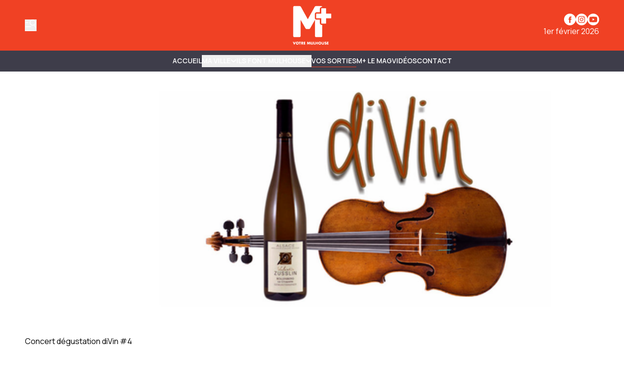

--- FILE ---
content_type: text/javascript
request_url: https://www.mplusinfo.fr/_app/immutable/chunks/preload-helper.D6kgxu3v.js
body_size: 757
content:
const v="modulepreload",y=function(a,l){return new URL(a,l).href},d={},w=function(l,c,u){let f=Promise.resolve();if(c&&c.length>0){const r=document.getElementsByTagName("link"),e=document.querySelector("meta[property=csp-nonce]"),h=(e==null?void 0:e.nonce)||(e==null?void 0:e.getAttribute("nonce"));f=Promise.all(c.map(t=>{if(t=y(t,u),t in d)return;d[t]=!0;const s=t.endsWith(".css"),m=s?'[rel="stylesheet"]':"";if(!!u)for(let o=r.length-1;o>=0;o--){const i=r[o];if(i.href===t&&(!s||i.rel==="stylesheet"))return}else if(document.querySelector(`link[href="${t}"]${m}`))return;const n=document.createElement("link");if(n.rel=s?"stylesheet":v,s||(n.as="script",n.crossOrigin=""),n.href=t,h&&n.setAttribute("nonce",h),document.head.appendChild(n),s)return new Promise((o,i)=>{n.addEventListener("load",o),n.addEventListener("error",()=>i(new Error(`Unable to preload CSS for ${t}`)))})}))}return f.then(()=>l()).catch(r=>{const e=new Event("vite:preloadError",{cancelable:!0});if(e.payload=r,window.dispatchEvent(e),!e.defaultPrevented)throw r})};export{w as _};


--- FILE ---
content_type: text/javascript
request_url: https://www.mplusinfo.fr/_app/immutable/chunks/index.DB0OlAtY.js
body_size: 4843
content:
import{b as o}from"./paths.Co83_qi_.js";import{c as u}from"./common.BytjkgCi.js";import{e as $}from"./index.g5YcAAdQ.js";import{D as A}from"./datetime.lqzArHOP.js";import{c as E,g as y}from"./_commonjsHelpers.Cpj98o6Y.js";const O={home:e=>{const n=u(e);return`${o}/${n.join("/")}`},manifest:e=>{const n=u(e);return n.push("manifest.json"),`${o}/${n.join("/")}`},search:(e,n="",t=[])=>{const s=e==="en"?"search":"recherche",r=u(e);r.push(s);const i=new URLSearchParams;t.length&&i.set("categories",t.join(",")),n&&i.set("q",n);const a=i.toString();return`${o}/${r.join("/")}${a.length>0?"?":""}${a}`},staticPage:(e,n)=>{const t=u(e);return t.push("pages",n.localized.slug),`${o}/${t.join("/")}`},latestNews:(e,n=[])=>{const t=e==="en"?"latest-news":"dernieres-nouvelles",s=u(e);s.push(t);const r=new URLSearchParams;n.length&&r.set("author_ids",n.join(","));const i=r.toString();return`${o}/${s.join("/")}${i.length>0?"?":""}${i}`},weather:e=>{const n=u(e),t=e==="en"?"weather":"temperature";return n.push(t),`${o}/${n.join("/")}`},aiAgent:e=>{const n=u(e),t=e==="en"?"ai-agent":"assistant-ia";return n.push(t),`${o}/${n.join("/")}`},login:e=>{const n=u(e),t=e==="en"?"login":"connexion";return n.push(t),`${o}/${n.join("/")}`},validateLogin:(e,n)=>{const t=u(e),s=e==="en"?"login":"connexion",r=e==="en"?"validate":"valider";t.push(s),t.push(r);const i=new URLSearchParams;i.set("token",n);const a=i.toString();return`${o}/${t.join("/")}${a.length>0?"?":""}${a}`}},U={profile:(e,n)=>{const t=u(e);return t.push(m(e)),t.push(h(e,n.kind)),t.push(n.id),`${o}/${t.join("/")}`},profileViewer:(e,n,t)=>{const s=u(e);return s.push("viewer"),s.push("profiles"),s.push(h(e,n)),s.push(t),`${o}/${s.join("/")}`},events:(e,n=void 0,t=void 0,s=void 0,r=[],i=[])=>{const a=u(e);a.push(m(e)),a.push(h(e,"event")),n&&a.push(n.toString().padStart(4,"0")),n&&t&&a.push(t.toString().padStart(2,"0")),n&&t&&s&&a.push(s.toString().padStart(2,"0"));const p=new URLSearchParams;r.length&&p.set("categories",r.join(",")),i.length&&p.set("profile_types",i.join(","));const d=p.toString();return`${o}/${a.join("/")}${d.length>0?"?":""}${d}`},event:(e,n,t)=>{const s=u(e);s.push(m(e)),s.push(h(e,"event"));const r=A.fromISO(n.starts_at).setZone(t);return r.isValid||$(500,`Invalid event start date: ${n.starts_at}`),s.push(r.year.toString().padStart(4,"0")),s.push(r.month.toString().padStart(2,"0")),s.push(r.day.toString().padStart(2,"0")),s.push(n.id),`${o}/${s.join("/")}`},search:(e,n,t="",s=[],r=[])=>{const i=u(e);i.push(m(e)),i.push(h(e,n));const a=new URLSearchParams;s.length&&a.set("categories",s.join(",")),r.length&&a.set("profile_types",r.join(",")),t&&a.set("q",t);const p=a.toString();return`${o}/${i.join("/")}${p.length>0?"?":""}${p}`},eventCreate:e=>{const n=u(e),t=e==="en"?"new":"nouveau";return n.push(m(e)),n.push(h(e,"event")),n.push(t),`${o}/${n.join("/")}`},personCreate:e=>{const n=u(e),t=e==="en"?"new":"nouveau";return n.push(m(e)),n.push(h(e,"person")),n.push(t),`${o}/${n.join("/")}`},organizationCreate:e=>{const n=u(e),t=e==="en"?"new":"nouveau";return n.push(m(e)),n.push(h(e,"organization")),n.push(t),`${o}/${n.join("/")}`},projectCreate:e=>{const n=u(e),t=e==="en"?"new":"nouveau";return n.push(m(e)),n.push(h(e,"project")),n.push(t),`${o}/${n.join("/")}`}};function m(e){switch(e){case"en":return"community";default:return"communaute"}}function h(e,n){if(n==="event")switch(e){case"en":return"events";default:return"evenements"}else if(n==="organization")switch(e){case"en":return"organizations";default:return"organisations"}else if(n==="person")switch(e){case"en":return"people";default:return"personnes"}else if(n==="project")switch(e){case"en":return"projects";default:return"projets"}else return $(500,`Invalid profile kind: ${n}`)}function l(e,n=[],t={}){return t[n.join("/")]=e,(e.sections??[]).reduce((s,r)=>{var a;const i=[...n,((a=r.localized)==null?void 0:a.slug)??""];return l(r,i,s)},t)}function P(e){return e.sections[0]?l(e.sections[0]):{}}function j(e,n){const t=P(n);return Object.keys(t).find(s=>{var r;return((r=t[s])==null?void 0:r.id)===e})}var S={exports:{}};(function(e,n){(function(t,s,r){e.exports=r(),e.exports.default=r()})("slugify",E,function(){var t=JSON.parse(`{"$":"dollar","%":"percent","&":"and","<":"less",">":"greater","|":"or","¢":"cent","£":"pound","¤":"currency","¥":"yen","©":"(c)","ª":"a","®":"(r)","º":"o","À":"A","Á":"A","Â":"A","Ã":"A","Ä":"A","Å":"A","Æ":"AE","Ç":"C","È":"E","É":"E","Ê":"E","Ë":"E","Ì":"I","Í":"I","Î":"I","Ï":"I","Ð":"D","Ñ":"N","Ò":"O","Ó":"O","Ô":"O","Õ":"O","Ö":"O","Ø":"O","Ù":"U","Ú":"U","Û":"U","Ü":"U","Ý":"Y","Þ":"TH","ß":"ss","à":"a","á":"a","â":"a","ã":"a","ä":"a","å":"a","æ":"ae","ç":"c","è":"e","é":"e","ê":"e","ë":"e","ì":"i","í":"i","î":"i","ï":"i","ð":"d","ñ":"n","ò":"o","ó":"o","ô":"o","õ":"o","ö":"o","ø":"o","ù":"u","ú":"u","û":"u","ü":"u","ý":"y","þ":"th","ÿ":"y","Ā":"A","ā":"a","Ă":"A","ă":"a","Ą":"A","ą":"a","Ć":"C","ć":"c","Č":"C","č":"c","Ď":"D","ď":"d","Đ":"DJ","đ":"dj","Ē":"E","ē":"e","Ė":"E","ė":"e","Ę":"e","ę":"e","Ě":"E","ě":"e","Ğ":"G","ğ":"g","Ģ":"G","ģ":"g","Ĩ":"I","ĩ":"i","Ī":"i","ī":"i","Į":"I","į":"i","İ":"I","ı":"i","Ķ":"k","ķ":"k","Ļ":"L","ļ":"l","Ľ":"L","ľ":"l","Ł":"L","ł":"l","Ń":"N","ń":"n","Ņ":"N","ņ":"n","Ň":"N","ň":"n","Ō":"O","ō":"o","Ő":"O","ő":"o","Œ":"OE","œ":"oe","Ŕ":"R","ŕ":"r","Ř":"R","ř":"r","Ś":"S","ś":"s","Ş":"S","ş":"s","Š":"S","š":"s","Ţ":"T","ţ":"t","Ť":"T","ť":"t","Ũ":"U","ũ":"u","Ū":"u","ū":"u","Ů":"U","ů":"u","Ű":"U","ű":"u","Ų":"U","ų":"u","Ŵ":"W","ŵ":"w","Ŷ":"Y","ŷ":"y","Ÿ":"Y","Ź":"Z","ź":"z","Ż":"Z","ż":"z","Ž":"Z","ž":"z","Ə":"E","ƒ":"f","Ơ":"O","ơ":"o","Ư":"U","ư":"u","ǈ":"LJ","ǉ":"lj","ǋ":"NJ","ǌ":"nj","Ș":"S","ș":"s","Ț":"T","ț":"t","ə":"e","˚":"o","Ά":"A","Έ":"E","Ή":"H","Ί":"I","Ό":"O","Ύ":"Y","Ώ":"W","ΐ":"i","Α":"A","Β":"B","Γ":"G","Δ":"D","Ε":"E","Ζ":"Z","Η":"H","Θ":"8","Ι":"I","Κ":"K","Λ":"L","Μ":"M","Ν":"N","Ξ":"3","Ο":"O","Π":"P","Ρ":"R","Σ":"S","Τ":"T","Υ":"Y","Φ":"F","Χ":"X","Ψ":"PS","Ω":"W","Ϊ":"I","Ϋ":"Y","ά":"a","έ":"e","ή":"h","ί":"i","ΰ":"y","α":"a","β":"b","γ":"g","δ":"d","ε":"e","ζ":"z","η":"h","θ":"8","ι":"i","κ":"k","λ":"l","μ":"m","ν":"n","ξ":"3","ο":"o","π":"p","ρ":"r","ς":"s","σ":"s","τ":"t","υ":"y","φ":"f","χ":"x","ψ":"ps","ω":"w","ϊ":"i","ϋ":"y","ό":"o","ύ":"y","ώ":"w","Ё":"Yo","Ђ":"DJ","Є":"Ye","І":"I","Ї":"Yi","Ј":"J","Љ":"LJ","Њ":"NJ","Ћ":"C","Џ":"DZ","А":"A","Б":"B","В":"V","Г":"G","Д":"D","Е":"E","Ж":"Zh","З":"Z","И":"I","Й":"J","К":"K","Л":"L","М":"M","Н":"N","О":"O","П":"P","Р":"R","С":"S","Т":"T","У":"U","Ф":"F","Х":"H","Ц":"C","Ч":"Ch","Ш":"Sh","Щ":"Sh","Ъ":"U","Ы":"Y","Ь":"","Э":"E","Ю":"Yu","Я":"Ya","а":"a","б":"b","в":"v","г":"g","д":"d","е":"e","ж":"zh","з":"z","и":"i","й":"j","к":"k","л":"l","м":"m","н":"n","о":"o","п":"p","р":"r","с":"s","т":"t","у":"u","ф":"f","х":"h","ц":"c","ч":"ch","ш":"sh","щ":"sh","ъ":"u","ы":"y","ь":"","э":"e","ю":"yu","я":"ya","ё":"yo","ђ":"dj","є":"ye","і":"i","ї":"yi","ј":"j","љ":"lj","њ":"nj","ћ":"c","ѝ":"u","џ":"dz","Ґ":"G","ґ":"g","Ғ":"GH","ғ":"gh","Қ":"KH","қ":"kh","Ң":"NG","ң":"ng","Ү":"UE","ү":"ue","Ұ":"U","ұ":"u","Һ":"H","һ":"h","Ә":"AE","ә":"ae","Ө":"OE","ө":"oe","Ա":"A","Բ":"B","Գ":"G","Դ":"D","Ե":"E","Զ":"Z","Է":"E'","Ը":"Y'","Թ":"T'","Ժ":"JH","Ի":"I","Լ":"L","Խ":"X","Ծ":"C'","Կ":"K","Հ":"H","Ձ":"D'","Ղ":"GH","Ճ":"TW","Մ":"M","Յ":"Y","Ն":"N","Շ":"SH","Չ":"CH","Պ":"P","Ջ":"J","Ռ":"R'","Ս":"S","Վ":"V","Տ":"T","Ր":"R","Ց":"C","Փ":"P'","Ք":"Q'","Օ":"O''","Ֆ":"F","և":"EV","ء":"a","آ":"aa","أ":"a","ؤ":"u","إ":"i","ئ":"e","ا":"a","ب":"b","ة":"h","ت":"t","ث":"th","ج":"j","ح":"h","خ":"kh","د":"d","ذ":"th","ر":"r","ز":"z","س":"s","ش":"sh","ص":"s","ض":"dh","ط":"t","ظ":"z","ع":"a","غ":"gh","ف":"f","ق":"q","ك":"k","ل":"l","م":"m","ن":"n","ه":"h","و":"w","ى":"a","ي":"y","ً":"an","ٌ":"on","ٍ":"en","َ":"a","ُ":"u","ِ":"e","ْ":"","٠":"0","١":"1","٢":"2","٣":"3","٤":"4","٥":"5","٦":"6","٧":"7","٨":"8","٩":"9","پ":"p","چ":"ch","ژ":"zh","ک":"k","گ":"g","ی":"y","۰":"0","۱":"1","۲":"2","۳":"3","۴":"4","۵":"5","۶":"6","۷":"7","۸":"8","۹":"9","฿":"baht","ა":"a","ბ":"b","გ":"g","დ":"d","ე":"e","ვ":"v","ზ":"z","თ":"t","ი":"i","კ":"k","ლ":"l","მ":"m","ნ":"n","ო":"o","პ":"p","ჟ":"zh","რ":"r","ს":"s","ტ":"t","უ":"u","ფ":"f","ქ":"k","ღ":"gh","ყ":"q","შ":"sh","ჩ":"ch","ც":"ts","ძ":"dz","წ":"ts","ჭ":"ch","ხ":"kh","ჯ":"j","ჰ":"h","Ṣ":"S","ṣ":"s","Ẁ":"W","ẁ":"w","Ẃ":"W","ẃ":"w","Ẅ":"W","ẅ":"w","ẞ":"SS","Ạ":"A","ạ":"a","Ả":"A","ả":"a","Ấ":"A","ấ":"a","Ầ":"A","ầ":"a","Ẩ":"A","ẩ":"a","Ẫ":"A","ẫ":"a","Ậ":"A","ậ":"a","Ắ":"A","ắ":"a","Ằ":"A","ằ":"a","Ẳ":"A","ẳ":"a","Ẵ":"A","ẵ":"a","Ặ":"A","ặ":"a","Ẹ":"E","ẹ":"e","Ẻ":"E","ẻ":"e","Ẽ":"E","ẽ":"e","Ế":"E","ế":"e","Ề":"E","ề":"e","Ể":"E","ể":"e","Ễ":"E","ễ":"e","Ệ":"E","ệ":"e","Ỉ":"I","ỉ":"i","Ị":"I","ị":"i","Ọ":"O","ọ":"o","Ỏ":"O","ỏ":"o","Ố":"O","ố":"o","Ồ":"O","ồ":"o","Ổ":"O","ổ":"o","Ỗ":"O","ỗ":"o","Ộ":"O","ộ":"o","Ớ":"O","ớ":"o","Ờ":"O","ờ":"o","Ở":"O","ở":"o","Ỡ":"O","ỡ":"o","Ợ":"O","ợ":"o","Ụ":"U","ụ":"u","Ủ":"U","ủ":"u","Ứ":"U","ứ":"u","Ừ":"U","ừ":"u","Ử":"U","ử":"u","Ữ":"U","ữ":"u","Ự":"U","ự":"u","Ỳ":"Y","ỳ":"y","Ỵ":"Y","ỵ":"y","Ỷ":"Y","ỷ":"y","Ỹ":"Y","ỹ":"y","–":"-","‘":"'","’":"'","“":"\\"","”":"\\"","„":"\\"","†":"+","•":"*","…":"...","₠":"ecu","₢":"cruzeiro","₣":"french franc","₤":"lira","₥":"mill","₦":"naira","₧":"peseta","₨":"rupee","₩":"won","₪":"new shequel","₫":"dong","€":"euro","₭":"kip","₮":"tugrik","₯":"drachma","₰":"penny","₱":"peso","₲":"guarani","₳":"austral","₴":"hryvnia","₵":"cedi","₸":"kazakhstani tenge","₹":"indian rupee","₺":"turkish lira","₽":"russian ruble","₿":"bitcoin","℠":"sm","™":"tm","∂":"d","∆":"delta","∑":"sum","∞":"infinity","♥":"love","元":"yuan","円":"yen","﷼":"rial","ﻵ":"laa","ﻷ":"laa","ﻹ":"lai","ﻻ":"la"}`),s=JSON.parse('{"bg":{"Й":"Y","Ц":"Ts","Щ":"Sht","Ъ":"A","Ь":"Y","й":"y","ц":"ts","щ":"sht","ъ":"a","ь":"y"},"de":{"Ä":"AE","ä":"ae","Ö":"OE","ö":"oe","Ü":"UE","ü":"ue","ß":"ss","%":"prozent","&":"und","|":"oder","∑":"summe","∞":"unendlich","♥":"liebe"},"es":{"%":"por ciento","&":"y","<":"menor que",">":"mayor que","|":"o","¢":"centavos","£":"libras","¤":"moneda","₣":"francos","∑":"suma","∞":"infinito","♥":"amor"},"fr":{"%":"pourcent","&":"et","<":"plus petit",">":"plus grand","|":"ou","¢":"centime","£":"livre","¤":"devise","₣":"franc","∑":"somme","∞":"infini","♥":"amour"},"pt":{"%":"porcento","&":"e","<":"menor",">":"maior","|":"ou","¢":"centavo","∑":"soma","£":"libra","∞":"infinito","♥":"amor"},"uk":{"И":"Y","и":"y","Й":"Y","й":"y","Ц":"Ts","ц":"ts","Х":"Kh","х":"kh","Щ":"Shch","щ":"shch","Г":"H","г":"h"},"vi":{"Đ":"D","đ":"d"},"da":{"Ø":"OE","ø":"oe","Å":"AA","å":"aa","%":"procent","&":"og","|":"eller","$":"dollar","<":"mindre end",">":"større end"},"nb":{"&":"og","Å":"AA","Æ":"AE","Ø":"OE","å":"aa","æ":"ae","ø":"oe"},"it":{"&":"e"},"nl":{"&":"en"},"sv":{"&":"och","Å":"AA","Ä":"AE","Ö":"OE","å":"aa","ä":"ae","ö":"oe"}}');function r(i,a){if(typeof i!="string")throw new Error("slugify: string argument expected");a=typeof a=="string"?{replacement:a}:a||{};var p=s[a.locale]||{},d=a.replacement===void 0?"-":a.replacement,w=a.trim===void 0?!0:a.trim,c=i.normalize().split("").reduce(function(v,f){var g=p[f];return g===void 0&&(g=t[f]),g===void 0&&(g=f),g===d&&(g=" "),v+g.replace(a.remove||/[^\w\s$*_+~.()'"!\-:@]+/g,"")},"");return a.strict&&(c=c.replace(/[^A-Za-z0-9\s]/g,"")),w&&(c=c.trim()),c=c.replace(/\s+/g,d),a.lower&&(c=c.toLowerCase()),c}return r.extend=function(i){Object.assign(t,i)},r})})(S);var z=S.exports;const b=y(z),k={content:(e,n,t,s)=>{const r=s&&j(s.id,t),i=u(e);return r&&i.push(r),i.push(`${b(n.localized.title_text,{lower:!0,strict:!0})}-${n.id}`),`${o}/${i.join("/")}`},contentUri:(e,n)=>{const t=u(e);return t.push(n),`${o}/${t.join("/")}`},contentViewer:(e,n)=>{const t=u(e);return t.push("viewer"),t.push("contents"),t.push(n),`${o}/${t.join("/")}`},submitAnArticle:e=>{const n=u(e),t=e==="en"?"submit-an-article":"soumettre-un-article";return n.push(t),`${o}/${n.join("/")}`}},Y={newsletters:(e,n)=>{const t=u(e),s=n==="fr_ca"?"infolettres":"newsletters";return t.push(s),`${o}/${t.join("/")}`}},C={distribution:(e,n)=>{const t=u(e);return t.push("distributions"),t.push(n.id),`${o}/${t.join("/")}`},section:(e,n,t)=>{const s=u(e),r=j(n.id,t);return r&&s.push(r),`${o}/${s.join("/")}`},staticPage:(e,n)=>{const t=u(e);return t.push("pages"),t.push(n.localized.slug),`${o}/${t.join("/")}`},issuePresentation:(e,n)=>{const t=u(e);return t.push("issues"),t.push(n),`${o}/${t.join("/")}`},issue:(e,n,t,s)=>{const r=u(e);r.push("issues"),r.push(n),r.push("view");const i=new URLSearchParams;t&&i.set("section_id",t),s&&i.set("content_id",s);const a=i.toString();return a.length>0?`${o}/${r.join("/")}?${a}`:`${o}/${r.join("/")}`}},H={app:O,community:U,document:k,publisher:C,messenger:Y};export{b as a,H as r,P as s};


--- FILE ---
content_type: text/javascript
request_url: https://www.mplusinfo.fr/_app/immutable/chunks/arrow-small-right.1sxWCquE.js
body_size: 751
content:
import{s as u,O as o,P as i,b as c,d as l,i as e,k as d,l as f,n as h}from"./scheduler.D7JUe5Ze.js";import{S as m,i as w}from"./index.D0vIG2vK.js";function p(n){let s,r;return{c(){s=o("svg"),r=o("path"),this.h()},l(t){s=i(t,"svg",{xmlns:!0,fill:!0,viewBox:!0,"stroke-width":!0,stroke:!0,class:!0});var a=c(s);r=i(a,"path",{"stroke-linecap":!0,"stroke-linejoin":!0,d:!0}),c(r).forEach(l),a.forEach(l),this.h()},h(){e(r,"stroke-linecap","round"),e(r,"stroke-linejoin","round"),e(r,"d","M19.5 12h-15m0 0l6.75 6.75M4.5 12l6.75-6.75"),e(s,"xmlns","http://www.w3.org/2000/svg"),e(s,"fill","none"),e(s,"viewBox","0 0 24 24"),e(s,"stroke-width","1.5"),e(s,"stroke","currentColor"),e(s,"class",n[0])},m(t,a){d(t,s,a),f(s,r)},p(t,[a]){a&1&&e(s,"class",t[0])},i:h,o:h,d(t){t&&l(s)}}}function v(n,s,r){let{class:t="w-8 h-8"}=s;return n.$$set=a=>{"class"in a&&r(0,t=a.class)},[t]}class j extends m{constructor(s){super(),w(this,s,v,p,u,{class:0})}}function g(n){let s,r;return{c(){s=o("svg"),r=o("path"),this.h()},l(t){s=i(t,"svg",{xmlns:!0,fill:!0,viewBox:!0,"stroke-width":!0,stroke:!0,class:!0});var a=c(s);r=i(a,"path",{"stroke-linecap":!0,"stroke-linejoin":!0,d:!0}),c(r).forEach(l),a.forEach(l),this.h()},h(){e(r,"stroke-linecap","round"),e(r,"stroke-linejoin","round"),e(r,"d","M4.5 12h15m0 0l-6.75-6.75M19.5 12l-6.75 6.75"),e(s,"xmlns","http://www.w3.org/2000/svg"),e(s,"fill","none"),e(s,"viewBox","0 0 24 24"),e(s,"stroke-width","1.5"),e(s,"stroke","currentColor"),e(s,"class",n[0])},m(t,a){d(t,s,a),f(s,r)},p(t,[a]){a&1&&e(s,"class",t[0])},i:h,o:h,d(t){t&&l(s)}}}function k(n,s,r){let{class:t="w-8 h-8"}=s;return n.$$set=a=>{"class"in a&&r(0,t=a.class)},[t]}class B extends m{constructor(s){super(),w(this,s,k,g,u,{class:0})}}export{j as A,B as a};


--- FILE ---
content_type: text/javascript
request_url: https://www.mplusinfo.fr/_app/immutable/chunks/index.g5YcAAdQ.js
body_size: 353
content:
import{H as e,R as o}from"./control.CYgJF_JY.js";function i(r,t){throw new e(r,t)}function c(r,t){throw new o(r,t.toString())}new TextEncoder;export{i as e,c as r};


--- FILE ---
content_type: text/javascript
request_url: https://www.mplusinfo.fr/_app/immutable/chunks/x-mark.BJumdKVd.js
body_size: 738
content:
import{s as f,O as l,P as c,b as h,d as i,i as t,k,l as m,n as u}from"./scheduler.D7JUe5Ze.js";import{S as d,i as v}from"./index.D0vIG2vK.js";function _(n){let e,r;return{c(){e=l("svg"),r=l("path"),this.h()},l(s){e=c(s,"svg",{class:!0,xmlns:!0,fill:!0,viewBox:!0,"stroke-width":!0,stroke:!0});var a=h(e);r=c(a,"path",{"stroke-linecap":!0,"stroke-linejoin":!0,d:!0}),h(r).forEach(i),a.forEach(i),this.h()},h(){t(r,"stroke-linecap","round"),t(r,"stroke-linejoin","round"),t(r,"d","M6 18L18 6M6 6l12 12"),t(e,"class",n[0]),t(e,"xmlns","http://www.w3.org/2000/svg"),t(e,"fill","none"),t(e,"viewBox","0 0 24 24"),t(e,"stroke-width","1.5"),t(e,"stroke",n[1])},m(s,a){k(s,e,a),m(e,r)},p(s,[a]){a&1&&t(e,"class",s[0]),a&2&&t(e,"stroke",s[1])},i:u,o:u,d(s){s&&i(e)}}}function g(n,e,r){let{class:s="w-8 h-8"}=e,{stroke:a="currentColor"}=e;return n.$$set=o=>{"class"in o&&r(0,s=o.class),"stroke"in o&&r(1,a=o.stroke)},[s,a]}class x extends d{constructor(e){super(),v(this,e,g,_,f,{class:0,stroke:1})}}export{x as X};
